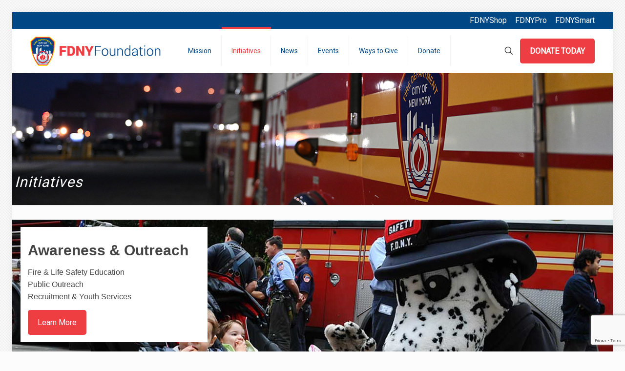

--- FILE ---
content_type: text/html; charset=utf-8
request_url: https://www.google.com/recaptcha/api2/anchor?ar=1&k=6LeOK7MbAAAAALfOPKpTNJtM2SknVcptpCxPndSX&co=aHR0cHM6Ly93d3cuZmRueWZvdW5kYXRpb24ub3JnOjQ0Mw..&hl=en&v=7gg7H51Q-naNfhmCP3_R47ho&size=invisible&anchor-ms=20000&execute-ms=15000&cb=9i1c0ws0oi8q
body_size: 48234
content:
<!DOCTYPE HTML><html dir="ltr" lang="en"><head><meta http-equiv="Content-Type" content="text/html; charset=UTF-8">
<meta http-equiv="X-UA-Compatible" content="IE=edge">
<title>reCAPTCHA</title>
<style type="text/css">
/* cyrillic-ext */
@font-face {
  font-family: 'Roboto';
  font-style: normal;
  font-weight: 400;
  font-stretch: 100%;
  src: url(//fonts.gstatic.com/s/roboto/v48/KFO7CnqEu92Fr1ME7kSn66aGLdTylUAMa3GUBHMdazTgWw.woff2) format('woff2');
  unicode-range: U+0460-052F, U+1C80-1C8A, U+20B4, U+2DE0-2DFF, U+A640-A69F, U+FE2E-FE2F;
}
/* cyrillic */
@font-face {
  font-family: 'Roboto';
  font-style: normal;
  font-weight: 400;
  font-stretch: 100%;
  src: url(//fonts.gstatic.com/s/roboto/v48/KFO7CnqEu92Fr1ME7kSn66aGLdTylUAMa3iUBHMdazTgWw.woff2) format('woff2');
  unicode-range: U+0301, U+0400-045F, U+0490-0491, U+04B0-04B1, U+2116;
}
/* greek-ext */
@font-face {
  font-family: 'Roboto';
  font-style: normal;
  font-weight: 400;
  font-stretch: 100%;
  src: url(//fonts.gstatic.com/s/roboto/v48/KFO7CnqEu92Fr1ME7kSn66aGLdTylUAMa3CUBHMdazTgWw.woff2) format('woff2');
  unicode-range: U+1F00-1FFF;
}
/* greek */
@font-face {
  font-family: 'Roboto';
  font-style: normal;
  font-weight: 400;
  font-stretch: 100%;
  src: url(//fonts.gstatic.com/s/roboto/v48/KFO7CnqEu92Fr1ME7kSn66aGLdTylUAMa3-UBHMdazTgWw.woff2) format('woff2');
  unicode-range: U+0370-0377, U+037A-037F, U+0384-038A, U+038C, U+038E-03A1, U+03A3-03FF;
}
/* math */
@font-face {
  font-family: 'Roboto';
  font-style: normal;
  font-weight: 400;
  font-stretch: 100%;
  src: url(//fonts.gstatic.com/s/roboto/v48/KFO7CnqEu92Fr1ME7kSn66aGLdTylUAMawCUBHMdazTgWw.woff2) format('woff2');
  unicode-range: U+0302-0303, U+0305, U+0307-0308, U+0310, U+0312, U+0315, U+031A, U+0326-0327, U+032C, U+032F-0330, U+0332-0333, U+0338, U+033A, U+0346, U+034D, U+0391-03A1, U+03A3-03A9, U+03B1-03C9, U+03D1, U+03D5-03D6, U+03F0-03F1, U+03F4-03F5, U+2016-2017, U+2034-2038, U+203C, U+2040, U+2043, U+2047, U+2050, U+2057, U+205F, U+2070-2071, U+2074-208E, U+2090-209C, U+20D0-20DC, U+20E1, U+20E5-20EF, U+2100-2112, U+2114-2115, U+2117-2121, U+2123-214F, U+2190, U+2192, U+2194-21AE, U+21B0-21E5, U+21F1-21F2, U+21F4-2211, U+2213-2214, U+2216-22FF, U+2308-230B, U+2310, U+2319, U+231C-2321, U+2336-237A, U+237C, U+2395, U+239B-23B7, U+23D0, U+23DC-23E1, U+2474-2475, U+25AF, U+25B3, U+25B7, U+25BD, U+25C1, U+25CA, U+25CC, U+25FB, U+266D-266F, U+27C0-27FF, U+2900-2AFF, U+2B0E-2B11, U+2B30-2B4C, U+2BFE, U+3030, U+FF5B, U+FF5D, U+1D400-1D7FF, U+1EE00-1EEFF;
}
/* symbols */
@font-face {
  font-family: 'Roboto';
  font-style: normal;
  font-weight: 400;
  font-stretch: 100%;
  src: url(//fonts.gstatic.com/s/roboto/v48/KFO7CnqEu92Fr1ME7kSn66aGLdTylUAMaxKUBHMdazTgWw.woff2) format('woff2');
  unicode-range: U+0001-000C, U+000E-001F, U+007F-009F, U+20DD-20E0, U+20E2-20E4, U+2150-218F, U+2190, U+2192, U+2194-2199, U+21AF, U+21E6-21F0, U+21F3, U+2218-2219, U+2299, U+22C4-22C6, U+2300-243F, U+2440-244A, U+2460-24FF, U+25A0-27BF, U+2800-28FF, U+2921-2922, U+2981, U+29BF, U+29EB, U+2B00-2BFF, U+4DC0-4DFF, U+FFF9-FFFB, U+10140-1018E, U+10190-1019C, U+101A0, U+101D0-101FD, U+102E0-102FB, U+10E60-10E7E, U+1D2C0-1D2D3, U+1D2E0-1D37F, U+1F000-1F0FF, U+1F100-1F1AD, U+1F1E6-1F1FF, U+1F30D-1F30F, U+1F315, U+1F31C, U+1F31E, U+1F320-1F32C, U+1F336, U+1F378, U+1F37D, U+1F382, U+1F393-1F39F, U+1F3A7-1F3A8, U+1F3AC-1F3AF, U+1F3C2, U+1F3C4-1F3C6, U+1F3CA-1F3CE, U+1F3D4-1F3E0, U+1F3ED, U+1F3F1-1F3F3, U+1F3F5-1F3F7, U+1F408, U+1F415, U+1F41F, U+1F426, U+1F43F, U+1F441-1F442, U+1F444, U+1F446-1F449, U+1F44C-1F44E, U+1F453, U+1F46A, U+1F47D, U+1F4A3, U+1F4B0, U+1F4B3, U+1F4B9, U+1F4BB, U+1F4BF, U+1F4C8-1F4CB, U+1F4D6, U+1F4DA, U+1F4DF, U+1F4E3-1F4E6, U+1F4EA-1F4ED, U+1F4F7, U+1F4F9-1F4FB, U+1F4FD-1F4FE, U+1F503, U+1F507-1F50B, U+1F50D, U+1F512-1F513, U+1F53E-1F54A, U+1F54F-1F5FA, U+1F610, U+1F650-1F67F, U+1F687, U+1F68D, U+1F691, U+1F694, U+1F698, U+1F6AD, U+1F6B2, U+1F6B9-1F6BA, U+1F6BC, U+1F6C6-1F6CF, U+1F6D3-1F6D7, U+1F6E0-1F6EA, U+1F6F0-1F6F3, U+1F6F7-1F6FC, U+1F700-1F7FF, U+1F800-1F80B, U+1F810-1F847, U+1F850-1F859, U+1F860-1F887, U+1F890-1F8AD, U+1F8B0-1F8BB, U+1F8C0-1F8C1, U+1F900-1F90B, U+1F93B, U+1F946, U+1F984, U+1F996, U+1F9E9, U+1FA00-1FA6F, U+1FA70-1FA7C, U+1FA80-1FA89, U+1FA8F-1FAC6, U+1FACE-1FADC, U+1FADF-1FAE9, U+1FAF0-1FAF8, U+1FB00-1FBFF;
}
/* vietnamese */
@font-face {
  font-family: 'Roboto';
  font-style: normal;
  font-weight: 400;
  font-stretch: 100%;
  src: url(//fonts.gstatic.com/s/roboto/v48/KFO7CnqEu92Fr1ME7kSn66aGLdTylUAMa3OUBHMdazTgWw.woff2) format('woff2');
  unicode-range: U+0102-0103, U+0110-0111, U+0128-0129, U+0168-0169, U+01A0-01A1, U+01AF-01B0, U+0300-0301, U+0303-0304, U+0308-0309, U+0323, U+0329, U+1EA0-1EF9, U+20AB;
}
/* latin-ext */
@font-face {
  font-family: 'Roboto';
  font-style: normal;
  font-weight: 400;
  font-stretch: 100%;
  src: url(//fonts.gstatic.com/s/roboto/v48/KFO7CnqEu92Fr1ME7kSn66aGLdTylUAMa3KUBHMdazTgWw.woff2) format('woff2');
  unicode-range: U+0100-02BA, U+02BD-02C5, U+02C7-02CC, U+02CE-02D7, U+02DD-02FF, U+0304, U+0308, U+0329, U+1D00-1DBF, U+1E00-1E9F, U+1EF2-1EFF, U+2020, U+20A0-20AB, U+20AD-20C0, U+2113, U+2C60-2C7F, U+A720-A7FF;
}
/* latin */
@font-face {
  font-family: 'Roboto';
  font-style: normal;
  font-weight: 400;
  font-stretch: 100%;
  src: url(//fonts.gstatic.com/s/roboto/v48/KFO7CnqEu92Fr1ME7kSn66aGLdTylUAMa3yUBHMdazQ.woff2) format('woff2');
  unicode-range: U+0000-00FF, U+0131, U+0152-0153, U+02BB-02BC, U+02C6, U+02DA, U+02DC, U+0304, U+0308, U+0329, U+2000-206F, U+20AC, U+2122, U+2191, U+2193, U+2212, U+2215, U+FEFF, U+FFFD;
}
/* cyrillic-ext */
@font-face {
  font-family: 'Roboto';
  font-style: normal;
  font-weight: 500;
  font-stretch: 100%;
  src: url(//fonts.gstatic.com/s/roboto/v48/KFO7CnqEu92Fr1ME7kSn66aGLdTylUAMa3GUBHMdazTgWw.woff2) format('woff2');
  unicode-range: U+0460-052F, U+1C80-1C8A, U+20B4, U+2DE0-2DFF, U+A640-A69F, U+FE2E-FE2F;
}
/* cyrillic */
@font-face {
  font-family: 'Roboto';
  font-style: normal;
  font-weight: 500;
  font-stretch: 100%;
  src: url(//fonts.gstatic.com/s/roboto/v48/KFO7CnqEu92Fr1ME7kSn66aGLdTylUAMa3iUBHMdazTgWw.woff2) format('woff2');
  unicode-range: U+0301, U+0400-045F, U+0490-0491, U+04B0-04B1, U+2116;
}
/* greek-ext */
@font-face {
  font-family: 'Roboto';
  font-style: normal;
  font-weight: 500;
  font-stretch: 100%;
  src: url(//fonts.gstatic.com/s/roboto/v48/KFO7CnqEu92Fr1ME7kSn66aGLdTylUAMa3CUBHMdazTgWw.woff2) format('woff2');
  unicode-range: U+1F00-1FFF;
}
/* greek */
@font-face {
  font-family: 'Roboto';
  font-style: normal;
  font-weight: 500;
  font-stretch: 100%;
  src: url(//fonts.gstatic.com/s/roboto/v48/KFO7CnqEu92Fr1ME7kSn66aGLdTylUAMa3-UBHMdazTgWw.woff2) format('woff2');
  unicode-range: U+0370-0377, U+037A-037F, U+0384-038A, U+038C, U+038E-03A1, U+03A3-03FF;
}
/* math */
@font-face {
  font-family: 'Roboto';
  font-style: normal;
  font-weight: 500;
  font-stretch: 100%;
  src: url(//fonts.gstatic.com/s/roboto/v48/KFO7CnqEu92Fr1ME7kSn66aGLdTylUAMawCUBHMdazTgWw.woff2) format('woff2');
  unicode-range: U+0302-0303, U+0305, U+0307-0308, U+0310, U+0312, U+0315, U+031A, U+0326-0327, U+032C, U+032F-0330, U+0332-0333, U+0338, U+033A, U+0346, U+034D, U+0391-03A1, U+03A3-03A9, U+03B1-03C9, U+03D1, U+03D5-03D6, U+03F0-03F1, U+03F4-03F5, U+2016-2017, U+2034-2038, U+203C, U+2040, U+2043, U+2047, U+2050, U+2057, U+205F, U+2070-2071, U+2074-208E, U+2090-209C, U+20D0-20DC, U+20E1, U+20E5-20EF, U+2100-2112, U+2114-2115, U+2117-2121, U+2123-214F, U+2190, U+2192, U+2194-21AE, U+21B0-21E5, U+21F1-21F2, U+21F4-2211, U+2213-2214, U+2216-22FF, U+2308-230B, U+2310, U+2319, U+231C-2321, U+2336-237A, U+237C, U+2395, U+239B-23B7, U+23D0, U+23DC-23E1, U+2474-2475, U+25AF, U+25B3, U+25B7, U+25BD, U+25C1, U+25CA, U+25CC, U+25FB, U+266D-266F, U+27C0-27FF, U+2900-2AFF, U+2B0E-2B11, U+2B30-2B4C, U+2BFE, U+3030, U+FF5B, U+FF5D, U+1D400-1D7FF, U+1EE00-1EEFF;
}
/* symbols */
@font-face {
  font-family: 'Roboto';
  font-style: normal;
  font-weight: 500;
  font-stretch: 100%;
  src: url(//fonts.gstatic.com/s/roboto/v48/KFO7CnqEu92Fr1ME7kSn66aGLdTylUAMaxKUBHMdazTgWw.woff2) format('woff2');
  unicode-range: U+0001-000C, U+000E-001F, U+007F-009F, U+20DD-20E0, U+20E2-20E4, U+2150-218F, U+2190, U+2192, U+2194-2199, U+21AF, U+21E6-21F0, U+21F3, U+2218-2219, U+2299, U+22C4-22C6, U+2300-243F, U+2440-244A, U+2460-24FF, U+25A0-27BF, U+2800-28FF, U+2921-2922, U+2981, U+29BF, U+29EB, U+2B00-2BFF, U+4DC0-4DFF, U+FFF9-FFFB, U+10140-1018E, U+10190-1019C, U+101A0, U+101D0-101FD, U+102E0-102FB, U+10E60-10E7E, U+1D2C0-1D2D3, U+1D2E0-1D37F, U+1F000-1F0FF, U+1F100-1F1AD, U+1F1E6-1F1FF, U+1F30D-1F30F, U+1F315, U+1F31C, U+1F31E, U+1F320-1F32C, U+1F336, U+1F378, U+1F37D, U+1F382, U+1F393-1F39F, U+1F3A7-1F3A8, U+1F3AC-1F3AF, U+1F3C2, U+1F3C4-1F3C6, U+1F3CA-1F3CE, U+1F3D4-1F3E0, U+1F3ED, U+1F3F1-1F3F3, U+1F3F5-1F3F7, U+1F408, U+1F415, U+1F41F, U+1F426, U+1F43F, U+1F441-1F442, U+1F444, U+1F446-1F449, U+1F44C-1F44E, U+1F453, U+1F46A, U+1F47D, U+1F4A3, U+1F4B0, U+1F4B3, U+1F4B9, U+1F4BB, U+1F4BF, U+1F4C8-1F4CB, U+1F4D6, U+1F4DA, U+1F4DF, U+1F4E3-1F4E6, U+1F4EA-1F4ED, U+1F4F7, U+1F4F9-1F4FB, U+1F4FD-1F4FE, U+1F503, U+1F507-1F50B, U+1F50D, U+1F512-1F513, U+1F53E-1F54A, U+1F54F-1F5FA, U+1F610, U+1F650-1F67F, U+1F687, U+1F68D, U+1F691, U+1F694, U+1F698, U+1F6AD, U+1F6B2, U+1F6B9-1F6BA, U+1F6BC, U+1F6C6-1F6CF, U+1F6D3-1F6D7, U+1F6E0-1F6EA, U+1F6F0-1F6F3, U+1F6F7-1F6FC, U+1F700-1F7FF, U+1F800-1F80B, U+1F810-1F847, U+1F850-1F859, U+1F860-1F887, U+1F890-1F8AD, U+1F8B0-1F8BB, U+1F8C0-1F8C1, U+1F900-1F90B, U+1F93B, U+1F946, U+1F984, U+1F996, U+1F9E9, U+1FA00-1FA6F, U+1FA70-1FA7C, U+1FA80-1FA89, U+1FA8F-1FAC6, U+1FACE-1FADC, U+1FADF-1FAE9, U+1FAF0-1FAF8, U+1FB00-1FBFF;
}
/* vietnamese */
@font-face {
  font-family: 'Roboto';
  font-style: normal;
  font-weight: 500;
  font-stretch: 100%;
  src: url(//fonts.gstatic.com/s/roboto/v48/KFO7CnqEu92Fr1ME7kSn66aGLdTylUAMa3OUBHMdazTgWw.woff2) format('woff2');
  unicode-range: U+0102-0103, U+0110-0111, U+0128-0129, U+0168-0169, U+01A0-01A1, U+01AF-01B0, U+0300-0301, U+0303-0304, U+0308-0309, U+0323, U+0329, U+1EA0-1EF9, U+20AB;
}
/* latin-ext */
@font-face {
  font-family: 'Roboto';
  font-style: normal;
  font-weight: 500;
  font-stretch: 100%;
  src: url(//fonts.gstatic.com/s/roboto/v48/KFO7CnqEu92Fr1ME7kSn66aGLdTylUAMa3KUBHMdazTgWw.woff2) format('woff2');
  unicode-range: U+0100-02BA, U+02BD-02C5, U+02C7-02CC, U+02CE-02D7, U+02DD-02FF, U+0304, U+0308, U+0329, U+1D00-1DBF, U+1E00-1E9F, U+1EF2-1EFF, U+2020, U+20A0-20AB, U+20AD-20C0, U+2113, U+2C60-2C7F, U+A720-A7FF;
}
/* latin */
@font-face {
  font-family: 'Roboto';
  font-style: normal;
  font-weight: 500;
  font-stretch: 100%;
  src: url(//fonts.gstatic.com/s/roboto/v48/KFO7CnqEu92Fr1ME7kSn66aGLdTylUAMa3yUBHMdazQ.woff2) format('woff2');
  unicode-range: U+0000-00FF, U+0131, U+0152-0153, U+02BB-02BC, U+02C6, U+02DA, U+02DC, U+0304, U+0308, U+0329, U+2000-206F, U+20AC, U+2122, U+2191, U+2193, U+2212, U+2215, U+FEFF, U+FFFD;
}
/* cyrillic-ext */
@font-face {
  font-family: 'Roboto';
  font-style: normal;
  font-weight: 900;
  font-stretch: 100%;
  src: url(//fonts.gstatic.com/s/roboto/v48/KFO7CnqEu92Fr1ME7kSn66aGLdTylUAMa3GUBHMdazTgWw.woff2) format('woff2');
  unicode-range: U+0460-052F, U+1C80-1C8A, U+20B4, U+2DE0-2DFF, U+A640-A69F, U+FE2E-FE2F;
}
/* cyrillic */
@font-face {
  font-family: 'Roboto';
  font-style: normal;
  font-weight: 900;
  font-stretch: 100%;
  src: url(//fonts.gstatic.com/s/roboto/v48/KFO7CnqEu92Fr1ME7kSn66aGLdTylUAMa3iUBHMdazTgWw.woff2) format('woff2');
  unicode-range: U+0301, U+0400-045F, U+0490-0491, U+04B0-04B1, U+2116;
}
/* greek-ext */
@font-face {
  font-family: 'Roboto';
  font-style: normal;
  font-weight: 900;
  font-stretch: 100%;
  src: url(//fonts.gstatic.com/s/roboto/v48/KFO7CnqEu92Fr1ME7kSn66aGLdTylUAMa3CUBHMdazTgWw.woff2) format('woff2');
  unicode-range: U+1F00-1FFF;
}
/* greek */
@font-face {
  font-family: 'Roboto';
  font-style: normal;
  font-weight: 900;
  font-stretch: 100%;
  src: url(//fonts.gstatic.com/s/roboto/v48/KFO7CnqEu92Fr1ME7kSn66aGLdTylUAMa3-UBHMdazTgWw.woff2) format('woff2');
  unicode-range: U+0370-0377, U+037A-037F, U+0384-038A, U+038C, U+038E-03A1, U+03A3-03FF;
}
/* math */
@font-face {
  font-family: 'Roboto';
  font-style: normal;
  font-weight: 900;
  font-stretch: 100%;
  src: url(//fonts.gstatic.com/s/roboto/v48/KFO7CnqEu92Fr1ME7kSn66aGLdTylUAMawCUBHMdazTgWw.woff2) format('woff2');
  unicode-range: U+0302-0303, U+0305, U+0307-0308, U+0310, U+0312, U+0315, U+031A, U+0326-0327, U+032C, U+032F-0330, U+0332-0333, U+0338, U+033A, U+0346, U+034D, U+0391-03A1, U+03A3-03A9, U+03B1-03C9, U+03D1, U+03D5-03D6, U+03F0-03F1, U+03F4-03F5, U+2016-2017, U+2034-2038, U+203C, U+2040, U+2043, U+2047, U+2050, U+2057, U+205F, U+2070-2071, U+2074-208E, U+2090-209C, U+20D0-20DC, U+20E1, U+20E5-20EF, U+2100-2112, U+2114-2115, U+2117-2121, U+2123-214F, U+2190, U+2192, U+2194-21AE, U+21B0-21E5, U+21F1-21F2, U+21F4-2211, U+2213-2214, U+2216-22FF, U+2308-230B, U+2310, U+2319, U+231C-2321, U+2336-237A, U+237C, U+2395, U+239B-23B7, U+23D0, U+23DC-23E1, U+2474-2475, U+25AF, U+25B3, U+25B7, U+25BD, U+25C1, U+25CA, U+25CC, U+25FB, U+266D-266F, U+27C0-27FF, U+2900-2AFF, U+2B0E-2B11, U+2B30-2B4C, U+2BFE, U+3030, U+FF5B, U+FF5D, U+1D400-1D7FF, U+1EE00-1EEFF;
}
/* symbols */
@font-face {
  font-family: 'Roboto';
  font-style: normal;
  font-weight: 900;
  font-stretch: 100%;
  src: url(//fonts.gstatic.com/s/roboto/v48/KFO7CnqEu92Fr1ME7kSn66aGLdTylUAMaxKUBHMdazTgWw.woff2) format('woff2');
  unicode-range: U+0001-000C, U+000E-001F, U+007F-009F, U+20DD-20E0, U+20E2-20E4, U+2150-218F, U+2190, U+2192, U+2194-2199, U+21AF, U+21E6-21F0, U+21F3, U+2218-2219, U+2299, U+22C4-22C6, U+2300-243F, U+2440-244A, U+2460-24FF, U+25A0-27BF, U+2800-28FF, U+2921-2922, U+2981, U+29BF, U+29EB, U+2B00-2BFF, U+4DC0-4DFF, U+FFF9-FFFB, U+10140-1018E, U+10190-1019C, U+101A0, U+101D0-101FD, U+102E0-102FB, U+10E60-10E7E, U+1D2C0-1D2D3, U+1D2E0-1D37F, U+1F000-1F0FF, U+1F100-1F1AD, U+1F1E6-1F1FF, U+1F30D-1F30F, U+1F315, U+1F31C, U+1F31E, U+1F320-1F32C, U+1F336, U+1F378, U+1F37D, U+1F382, U+1F393-1F39F, U+1F3A7-1F3A8, U+1F3AC-1F3AF, U+1F3C2, U+1F3C4-1F3C6, U+1F3CA-1F3CE, U+1F3D4-1F3E0, U+1F3ED, U+1F3F1-1F3F3, U+1F3F5-1F3F7, U+1F408, U+1F415, U+1F41F, U+1F426, U+1F43F, U+1F441-1F442, U+1F444, U+1F446-1F449, U+1F44C-1F44E, U+1F453, U+1F46A, U+1F47D, U+1F4A3, U+1F4B0, U+1F4B3, U+1F4B9, U+1F4BB, U+1F4BF, U+1F4C8-1F4CB, U+1F4D6, U+1F4DA, U+1F4DF, U+1F4E3-1F4E6, U+1F4EA-1F4ED, U+1F4F7, U+1F4F9-1F4FB, U+1F4FD-1F4FE, U+1F503, U+1F507-1F50B, U+1F50D, U+1F512-1F513, U+1F53E-1F54A, U+1F54F-1F5FA, U+1F610, U+1F650-1F67F, U+1F687, U+1F68D, U+1F691, U+1F694, U+1F698, U+1F6AD, U+1F6B2, U+1F6B9-1F6BA, U+1F6BC, U+1F6C6-1F6CF, U+1F6D3-1F6D7, U+1F6E0-1F6EA, U+1F6F0-1F6F3, U+1F6F7-1F6FC, U+1F700-1F7FF, U+1F800-1F80B, U+1F810-1F847, U+1F850-1F859, U+1F860-1F887, U+1F890-1F8AD, U+1F8B0-1F8BB, U+1F8C0-1F8C1, U+1F900-1F90B, U+1F93B, U+1F946, U+1F984, U+1F996, U+1F9E9, U+1FA00-1FA6F, U+1FA70-1FA7C, U+1FA80-1FA89, U+1FA8F-1FAC6, U+1FACE-1FADC, U+1FADF-1FAE9, U+1FAF0-1FAF8, U+1FB00-1FBFF;
}
/* vietnamese */
@font-face {
  font-family: 'Roboto';
  font-style: normal;
  font-weight: 900;
  font-stretch: 100%;
  src: url(//fonts.gstatic.com/s/roboto/v48/KFO7CnqEu92Fr1ME7kSn66aGLdTylUAMa3OUBHMdazTgWw.woff2) format('woff2');
  unicode-range: U+0102-0103, U+0110-0111, U+0128-0129, U+0168-0169, U+01A0-01A1, U+01AF-01B0, U+0300-0301, U+0303-0304, U+0308-0309, U+0323, U+0329, U+1EA0-1EF9, U+20AB;
}
/* latin-ext */
@font-face {
  font-family: 'Roboto';
  font-style: normal;
  font-weight: 900;
  font-stretch: 100%;
  src: url(//fonts.gstatic.com/s/roboto/v48/KFO7CnqEu92Fr1ME7kSn66aGLdTylUAMa3KUBHMdazTgWw.woff2) format('woff2');
  unicode-range: U+0100-02BA, U+02BD-02C5, U+02C7-02CC, U+02CE-02D7, U+02DD-02FF, U+0304, U+0308, U+0329, U+1D00-1DBF, U+1E00-1E9F, U+1EF2-1EFF, U+2020, U+20A0-20AB, U+20AD-20C0, U+2113, U+2C60-2C7F, U+A720-A7FF;
}
/* latin */
@font-face {
  font-family: 'Roboto';
  font-style: normal;
  font-weight: 900;
  font-stretch: 100%;
  src: url(//fonts.gstatic.com/s/roboto/v48/KFO7CnqEu92Fr1ME7kSn66aGLdTylUAMa3yUBHMdazQ.woff2) format('woff2');
  unicode-range: U+0000-00FF, U+0131, U+0152-0153, U+02BB-02BC, U+02C6, U+02DA, U+02DC, U+0304, U+0308, U+0329, U+2000-206F, U+20AC, U+2122, U+2191, U+2193, U+2212, U+2215, U+FEFF, U+FFFD;
}

</style>
<link rel="stylesheet" type="text/css" href="https://www.gstatic.com/recaptcha/releases/7gg7H51Q-naNfhmCP3_R47ho/styles__ltr.css">
<script nonce="x42ItjrEL4H1-iGsHnkj8w" type="text/javascript">window['__recaptcha_api'] = 'https://www.google.com/recaptcha/api2/';</script>
<script type="text/javascript" src="https://www.gstatic.com/recaptcha/releases/7gg7H51Q-naNfhmCP3_R47ho/recaptcha__en.js" nonce="x42ItjrEL4H1-iGsHnkj8w">
      
    </script></head>
<body><div id="rc-anchor-alert" class="rc-anchor-alert"></div>
<input type="hidden" id="recaptcha-token" value="[base64]">
<script type="text/javascript" nonce="x42ItjrEL4H1-iGsHnkj8w">
      recaptcha.anchor.Main.init("[\x22ainput\x22,[\x22bgdata\x22,\x22\x22,\[base64]/[base64]/[base64]/[base64]/[base64]/[base64]/[base64]/[base64]/[base64]/[base64]\\u003d\x22,\[base64]\x22,\x22JsOaw5bDlDvCiEcTw4ARwqBqcMOLwrLClsO0WythHzzDnThhwo3DosKow4VQd3fDh3Q8w5JJf8O/wpTCuH8Aw6t9W8OSwpwhwpo0WSxPwpYdJzMfAwrCoMO1w5AOw5XCjlRAFsK6acKRwqlVDibCgyYMw4IBBcOnwrhHBE/DhMOlwoEub1orwrvCpkYpB08XwqBqdcKnS8OcCHxFSMOEJzzDjFDCmyckPh5FW8O/[base64]/w4kvwosBYMO8w6/[base64]/ClcKnw5bDmibDnsKzw5zCgxF+w5ZJWMOIFA9jbMOYfsOYw7HCvQHCgkI5J03Cs8KOFEFZSVVHw6XDmMOBMMO0w5AIw7ELBn10fsKYSMKUw5bDoMKJEMKbwq8awqbDgzbDq8ONw6zDrFAow7kFw6zDlsKyNWIoCcOcLsKZYcOBwp9Yw6ExJwTDtGkuWMK7wp8/wqTDqTXCqSjDjQTCssOZwonCjsOwWzspf8OHw4TDsMOnw7fCn8O0IEfCgEnDkcORUsKdw5FOwr/Cg8OPwo1Ow7BdXRkXw7nCmcOQE8OGw6RswpLDmV3CmQvCtsODw5XDvcOQX8KmwqI6wpXCtcOgwoBmwrXDuCbDnBbDsmI2woDCnmTCiDhyWMKSUMOlw5B2w6nDhsOgccK8FlFIZMO/w6rDu8Obw47DucKuw6rCm8OiBMKWVTHCvXTDlcO9woPCk8Olw5rCt8KzE8Oww7oTTmliO0DDpsOBN8OQwrxDw5Iaw6vDkMKQw7cawpXDl8KFWMOhw55xw6QHL8OgXSXCj2/ClVpzw7TCrsKCEjvChVstLmLCv8KucsObwqhww7PDrMOWDjReEsO9JkVTcsO8W0bDvDxjw6PCvXdiwpLCvgvCvxkbwqQPwqHDu8OmwoPCrw0+e8OsZcKLZS9hQjXDugDClMKjwpbDkC1lw6rDt8KsDcKmDcOWVcKtwrfCn27DtMOuw59hw71sw47Cmw3CmxAJPcOvw7/ClcKmwqQ1T8OPwp3CncKxHwTDqTbDmwfDp30nTEfDvcOVwoFtKkvDgFZRLFUBwoxAw43ChT1ZT8K+w4dUdMKAVg43wqIsT8Kvw48rwp1zDkJuQsOOwolDK2LCqsKXBMK4w4wPIMK6wqYgfk7DvQPCryXDmyLDpkN8w4EUR8Oywrcdw5knbU7CisKLP8Kkw5XDp2/[base64]/Cj8Kgw73ClW4jR8OtwqnDqCJkworDgDDCii3DhcKGO8KPOnbCkcO1w4/[base64]/ClsOVw5bCswdDPgwKfsKhw4nCkwpMw5dRZQjDmjTDusO5wrbDkBzDiQbCgcKpw77Du8KNworCkXs/[base64]/[base64]/DqsKWTcOcw5bDrGnDu8O3w6zCiEAQw4XCkE7DjcOhwqFuTsOOEcOqwr7Cm154McKqw6I9A8O7w4ZUwqs/AhNIw73DkcOaw6lqW8Oww4HDihlDRMKxw6MkCsOow6NeB8O6w4fCq2vChMORT8OUKH3DvxU/w4nCikvDnGp9w79QRC1PeRxyw6NXRFtbw7DCnyBTI8O6YcKSIzp7PzfDgMKyw7ptwpzDsGAYw7/CsyZuJcKSRsKmWW3CtnXDjMKGO8KBw7PDjcO3GcK6bMKeLgcAw5Vzw7zCqztTa8OQwqozw4bCs8KTDSPDrcORw6p5KyTDhzlfwpHCgljDiMOFecOcZ8OAL8OhKjjCgnF+NMO0YcOPw6/Dq3JbCsOiwoVuGCLCv8O2wqfDgMOsOHFjwpjChHXDvjsfw64uw5lpwpfChw8ew5wGwoprw7HCn8KWwrdiCipWL3IgLz7CuSLCnsO7wqldw7ZgJ8Olw4pBaDxWw58/w47DvcKTwpllOFfCvMK2IcOPMMKRw4LCgcKqA0HDlH52YcK+fsOfwrrCp3kNJyYlP8OaWcK4HcOcwoR1wqXCn8KOLjvCmcKHwplswpkUw63CukcXw7BBQAsrwoLDhkInAnwFw7/DuHMXaxfDtsO7TDvDssO1wo5Kw45LeMOeIj1JQsOxE0AjwrZTwpIXw4rDhMOBwrcraAVbwqx9NcOTw4HCnGNmTxtWw4pPOXbCh8KTwoVKw7cGwo/DoMOuw6YNwpFPwrjDrcKFwq/ClmrCoMO4UDc2XQJDw5Vtwrp5AMOWwqDDnwYnKBPChcKSw6NMw68mUsOpwr4wfkjCgg91wr00wrbCvh/[base64]/[base64]/w4NyK0jDi8K4w4nDqiMnw78lKsKuw5fDkhXConlOJcOywrwhIHQOGMOqAcK4GhbDtjDCnwQUw5LCm2Jcw6vDi0RSw53DjlAGDAUrKkLCk8KGKjZyfMKoJxVEwqVTLyAJQ05zP344w6XDtsK0wpjDplDCol10wpk1w4zCgGbCscODw6w/AS4xLMOpw4bDunhAw7HCl8OfZH/DisKgH8Kiw7kywrTCv31fZmgzKR3Dih5mSMO7wrULw5Bswrp2wqLCn8OFw6ZSC2BQJcO9w64LR8OZZ8OZUkXDoWMXw7vCo3XDvMKRRWnDvMOHwoDCiVo9wrfDmcKTTcOkwqTDn0hCDCnCv8KGw4bDoMOpCy1WOkgzQcO0wq7Cp8K/wqTCvWnDvS7CmsK/[base64]/CrMO0bD9ZeA3CmQzCvSjDuMKxesOgwpHCl8OxFBENPz3ClgokIhRSMMKWw7YMwpQ6FjAkIsKRwoo4VMKgwpl7ZcK5w5UjwqjCnhHDpAVPSsKTwoLCp8K4w6vDp8Ojw7jDr8Kaw57CpMKFw4tMw4BmDsOTasOKw4Bbw6rCtCh/EmQ1BcO7LzxaR8KVCnjDiDNgWAkBwoPCnsOmw5vCvsK/Y8OnfMKbJU5pw6NDwp3CoH8XZ8Kmc1HDhXXCm8KPIknCvsOOAMOCYR9rGcODD8KMMFTDog9aw644wpQTGMOkwpLCj8OAwpnCt8Oxwo8ewp9owoTCpnDCssOtwqDCoCXCrcOiwq8AJcKDOzHDkMOpL8K/d8KMw7DCvC/[base64]/woByNMK4KcKwSx9bORLDtMKZcBwswowJw7BrCcOtClw2wrTDviJOw6PCqHxcw6/DtMKDdwZfUGw8GAIBw5/Dl8OuwqdjwrHDllHDscK5OsKedVDDkMKdWcKfwpnChQTCksOUVcKVEmHCqSfDpcOzM3DCuyvDocK0ZMKwK3U8YVlCOXfCksKtw54vwqggCA9/w6LDn8KUw4rDjsOqw5PClXEoKcOSHBzDnQxfw7DCnsOCf8O+wrjDohbDjMKOwqlaMsK7wq/DisK5ZzkZXcKKw7zCpE8HYB5pw5HDgsKjw7QXZW/CosKxw7vDvcKAwqvChig/w7Vlw7jDsB7DqcOqSC5KYEFKw7kAUcKPw41SUC/[base64]/[base64]/CtcOjRXUxWcKmd8OjwpFVQcO/woZbC3wiw7fChSlnZ8OZRMKiM8OJwoIuTMKvw43Du38MBwQzV8O4HsK1w70XL2vDpk0sB8K/wr/CjHvDrCZhwqnDvirCtMKhw4jDqhAbXllJOsKJwrsPPcKQwrfDqcKGwrrDlwEMw7dpNnpQHsORw7PCkHcvX8KgwqLChnQ/B2zCszMNWMOXFcKqRzPDr8OMS8KGwrY2wpvCijPDpUh2HwtlAXrDrcOsMWXDusKkIMKgKGlrGcKYw7BBecKTwq1owq3CnBHCpcKyb3/CtB3DqEbDk8KDw7VTXcKlwo/Dv8KLNcOzw53Dq8O0w7ZVwq3DtMO7IxY1w4rDpUsZeVDCuMOuE8OCAgAkTsK2F8KUDHgew5wlMxfCvzPDv3fCqcKANcOUIcORw6RdcgpHw41GVcOAVQsqcTLCncOkw44SDHp7woxtwpDDnjXDgsOuw7jDmREmLzF8TU8Zwpdgw6xhw60/[base64]/wpXDiMKHLzgsB14AwrXDn8Kmw57CqMOGwqYLw73DlMO3wpZWf8Kfw6bDp8KZwovCo1B/w7bCu8KBdMOnYMKxw7LDgMOyKcOCWTRbZhfDoBo1w4wBwofDgg3DlzvCrsKLw4HDojDDn8KIYwvDuDdYwrdlF8OJOAvCvVjDt1cSScK7KDjCgExow57CtFpJwpvDpVLDphFDw59XbEJ6wpkaw7YndjLCqiJ/IMO1wowSwovDvMOzX8OGecKnw7zDuMO+UG9uw6zDrcKrw5Zjw5LCiGLCgsOzw4wawpFGw4jDgcOrw7Z8bgbCpToHwoAbw6zDkcO/[base64]/wqvDvk7DjE7DqUbDnMOUwqFRwpZQwoPDtGdxDgNlwqdsL2vCtRRDbA/CokrCpEATWhYxDAzCmcOeJsKZVcOUw4LCtiXDjMKaHMO3w4B0JsOZQA/CrMKrF05JCMOvImHDncO+UxzCiMOlw7HDj8OeAsKhKcObYV57RA/[base64]/[base64]/Cu0rDs2/[base64]/[base64]/DnsKjNcKxw50qKcOMQzfDqXjDvsKbRMK3w5LDn8Kdw4llHzwjw4sNLxrCnMKow5A+DjjDqirCscKhwrJ6WSwOw4PCtRkUwoY9IgrDr8OFw4PCvVxPw6ZBwpjCrCzCrz5hw6PDpyLDicKCw5wXFMOtwoHDlEHDlz/Ck8KuwrgPSkQEw7EuwqkVKsOuK8OUw77CiBTClEPCvsKpTihMS8K0wrbCisOdwqHDucKNGCteaDrDiw7DgsKxHnovcMOyW8Obw5zCmcOjFsKfwrUsfMKdw75cO8OlwqTDjx9awozDg8KyHcKiw6Q6wqgnw5/CvcOVFMKVwq5Zwo7CrsOKMQzDlVUiwofCjcOxZXzCmh7DvcKTdMOtKAzDpsKuU8OCDC5AwqgeG8KrayUWwogRMRojwp8ywqBKVMK/FcOYwoBBeADCqlHCsxVEwozDi8Khw55tRcKhwo3Dij/DujHCjF5lDcKNw5fChQPCpcODIcKkIcKRwqs/[base64]/CnF3Cu8KTGcOzPMKcwpDCicOUwpxQHMOjwoFeT2/DosK4FhHCpjNuF0HDlMO0w43DqcOPwpdkwp3DoMKfw58Dw75bw4g3w6nCmBpQw6sOwpkvw4o9bsOuRcKPSMKvw49jGMK/[base64]/CqMKewpV7SyfCucKAYExWwoQGJ8OBw5QHw7PChQXCghnChxfCnsOJPMKbwojDnybDkMK8w6/DonxAHcOADsKYw4HDuGvDucK6Z8KZwobCt8KzJ1dxwpfCinXDmFDDvmRPdsOXUH9UFcK1w6nCpcKJQx3CjV/Dny7ClsOjw6BewqthZcOiwrDCr8OXw4t9w51hE8OXdXVmw60FTGrDu8OKesOZw5HCsGAoEhjCliPDj8OJw67CrsKNw7LCqyUewoPDqmrCt8K3w5VJwqLDtxhFVMKcMcKPw6fCpcK/dQzCs3BQw4vCocOCwohbw4HDhy7DpMKGZANHBzQGSxU9eMK5w4nCqVRUcsOnw5gxGcKScUjCqMKbwovCgcOMwrRNPGAcI18ddE9NeMOhwo0gKwvCrcO8BcKww4oVekvDtirCjxnCucKnwoDCnXtfX3Ylw5JlNxTDtBpxwqUABcOmw4/DsBfCmsO9wrFDwoLCm8KRU8KyTUPCocOAw7PDoMK1WsOTw7zCgsO8w7gHwrxnw69swoXDi8OUw7wxwrLDmsKtw7rCryJ3OMOrd8O9Q2fDu2kTw6jCq0I0w6TDixlqwr8ywr7CqULDijtHBcKywo5GKMOYM8K4JsKnwp0Aw77ClD/Cj8OGNkoQHBXDlRjDtgZFw7cjDcONRz9zTMKvwrzCujkDwqtOw6XCtjliw4LDo1A5dDDCpsO3wqdnAcOQw7nClsOGw6xQM3fDmWEKPlYoL8OHAkhwZkPCgsOhSgB4ewx/w5rCusOowqLCpsOkSlwWJ8OQw4glwpxHw4TDlsKgGSfDuxtEa8ODWzjClsKIORDDlsOrIcK/[base64]/CgMK8w7bDmcOGw7pbIijDjMKfwoJOSAPCicObVBFcwrYqQj9LGMO/w7vDtcKpw7sTw78LHX/CvXB4R8KZw71cOMKqw6ohwoZJQsKow7QVLwkfw5FAcMO+w4Jowo/[base64]/DvkQdwqbChMOZK8OTw4PCm8K/[base64]/DuwLDn8K5w6TCuCZQeMOuw5VdF3hjVW3CjjM5W8Kxwr9QwqUNPBLCrm/Dolw/wolYw5PCg8ODwp3DgcOzISQAwqU8f8KiSH09MjfCo0pBZAhwwp4dZlwLckBif3p2Az0xw5UZFgDCicK9TcOEwqbCrFLDlsOiQMOubHwlwpbDn8KIH0clwo9tWcKbw7LCkQXDkcKKdC/CrcK8w5bDl8OQwoUWwqHCgMO4c28sw4LCm1nCiQTCpz0ubjxZbjszwrjCucOUwqVUw4TCnMKjcXvDv8KJWDnCnnzDvyrDmg5Tw480w4HDtj5rw4XCsTh2JkjCiHEOWW3Djgc9w47CusOQDsO/wqPCmcKCLMKVDMKBwrl7w6BAwoLDgD7DqCkuwo/Cjit7wrLDtQbDpsOrIcORT1tXQsODDDsMwoHCh8OYw4FRW8KwejfCkSHDthvChMKNNwtLf8Ofw7LCjB/CmMOPwrfCnUNlUCXCpMKow6rCiMOpwqXCtk4YworDl8OSwqZOw7h3wp4LBHIaw4TDi8OQAADCosKhVzPDimfDqcOuN2xywocBwox8w4hnworDkAsVwoELLsOsw6VqwrbDkwtSZ8OKwrDDg8OKJ8OhWiFYTC82Xy/Cj8OhbsOrNMOxw7hrRMOTG8OTQcKuEcKRwqTChQzDnT1RXgzDssKoDADCm8OQwoTCoMOxA3fDm8OVIgZkdGnDlmQewqDCn8K+S8OhB8OXw53DkV3Cs34BwrrDqMOtIyfDqmAnW0fCskUPCAxiaU3CtF56wqUWwoondBRiwrR1a8OpJMKFE8KQw6zCm8K/[base64]/ZcOhwqZmVMOKwr9+w4PCksKFMQ3ClsK/Am/[base64]/CvMO7wqBRIMKsf8Kqwqopwq7DocKqRsKZwrovw44cwogaWVLDmwtnwrgPw5c5wpHDtcOlLMOmwpnDqTQ6w4s8QsO8HFrCmw9Rw5gwJ2dlw5bCqG5NX8K4W8O0fMK2LMKBQWjCkyDDocOrHMKMJCvCr1/DvMK5GcOdw5RJQ8Kgc8KJw4PCgMOHw40XOsO2w7rCvwHDhMO0wqHDusOoO3oWMhnCi3HDrzMGV8KLGVHDj8KSw7IpGCwvwrnCuMKEVTXDq3x8w6fCuitbMMKQfcOIwopgwpJRH1Myw5TCgi/[base64]/wo9cHsK+w7pJWnlmJizCnwMoBx5dw7NaVGAeT34HAGQnw7UNw7dLwqwxwqjCshM7w44Fw494Q8OTw7UXCcKTE8Kdwotuw5xfeXZGwqVvCMKFw4p4w7DDpXt/w7pbR8KrIApHwoPClcOGUsOBwpEXLgAdDMKpMV3DvTdhw7DDhsOdLWrCvErCo8OZLsOuUMK7YsK4wpnCn35jwqMDwr3Dgi3Cr8OLPcK1wpnDucO4woFUwp9wwpk7LGbDocKRf8KvTMOLZmXCnkDDtsKrwpLDulhOw4oDw53Co8K9wrMjwo/Dp8KEX8KDAsK6M8KUE2jDnw0kw5XCtyESZyrCpsO5B2JcOsOkE8Ksw7AxenXDlsK1f8OXaS/DolrClcKxw7nCtH1kwpgswoJtw6bDpjfCssKyHhQswpobwrvDk8KXwqnCl8K6w6pxwrLDqcKyw43DisO1woTDpxvCrCRkJjofwqDDn8OZw5UlUh4wXwHDngEXJMKXw78Fw57DkMKow6TDpsOgw4Yxw44nIMOfwosUw6d/IcOOwqzCiCTCn8OUw7bCtcOYAMKxY8OJwrBHOMOSR8OHTWPCiMK/w6jCvz3CscKWwqgmwrHCvsOLwpXCsnVywqLDpsOAFsO6f8OxK8O6OcO7w6N1wqLCh8OOw6/[base64]/BMKoMC9TXmtrwpJ6YcKaLEDDj8K1w5h2wpzDgQ9Cw5LDrcKfw4rCkzXDq8K9w47DnsOzwrxXwrRjOMOewqbDmMKiDsOQNcO2wpDCgcO6NA7CoTHDthnDrsO0wrohDFQdGMOPwrJoDMKYw6/ChcOOYhXCpsOMF8OHw7nChcOHf8O9B2khACPCgcOzHMK+ZXl/w6vCqx8dBsOFHiRiwrXDvcOCTXzCgcK2w6c1OcKQTsOYwoJVw7xPc8OFw4s7AgZMcxBaVnPCtcKpJMKEOXDDtMKMCMOcQDgBw4HCv8OgacKBY1LDnsKew4cgUsKRw4BRw7gkeRplGsOaLnvDvgTCuMOLXsOpFhjDosOpwpJPwpETwp/Dt8OEwp/DkUoGw4EGw7E5SsKBLcOqYG0gC8Ksw6fCgx01XGfDp8KuUwVlOsK4ZAURwpcDWUbDu8KmK8O/eTfDuGrCkX4BP8O4wrIeSykqOhjDnsOFGn3Cv8OYwqNCCcKDw5HDlMO9c8KXPcKzw5LDp8K5wq7DmEtkw4XCt8OWX8K1f8O1IsKVOjzCpDTDgsKRSsOTEGUYw5tPwqHDvHHDv2pPIsKSS1DCiWEpwpweNUDDn3rCo3/Cn0HDlcKfw6/DlcOvw5PClAjDiy7DgsOVwrFyBMKaw6Uxw7fChUVhwpJ0JmvDp1rDgMOUw7oFJjvCphXCgMKyd2bDhk82K1UCwpkmCMOFw7vCrMO2P8KhPRAHRAZuw4VFwqPCgMK4A2JgAMKtw6UgwrIDTE5WA1XDisOOeTMSKQDDusKxwp/DgFXCjcOXQjJ9HjfDk8OzDhjCn8OswpPDiSjDgnMlWMO0wpVtw5DDlX8gwpLDrAt0CcOMwopMw4FqwrAhE8KCMMOdIsO+OMOnw78hwqxyw7IARcKlZMOmDsKTw6XCm8K1wr/Dhx5Uwr/DlUc1IsOSfMKwXsKmUMODCjJ8e8OOwpbDjsOiw4/CusKXZXJ5fMKIRidRwqLCpcO1wqzCgsO8WcOSGBlVSw8veF1cccOuZsKXwqHCvsKYwr0gw7jCncOPw7l9ScO+bcOtcMO/w5oGwp7Cj8OCwprDg8O4wrMtB1LDtA3Cv8KCdXHCn8Omw43DlQbDiXLCscKcwphRIcO5ccO/w7nCg3XDilJ9w5zDncKvZMKuwobCpcOkwqdwNMKiwonDm8OiFMO1wqt2dsOTaA3DkcO5wpHCnyZBw6LDrsKSO3bDvVTCoMOFwp5Rwpl6LMOLw7hAVsOLYz3CgMKpNi/CkFHCmF9zcMKZWEHDlA/CmRfCgCDCn3TChzkLZ8KCZMKiwq/DvsKxwo3Dog3DqU/CgmrDhcKZwoMPbyDCtA/DnybDs8KGRcKrw69owq0VcMKlaHFRw4t3UHpow7DCgsOUDcORERzDjzbCosOBwqLDjjBAwr3Crm3DkwJ0KjTDkTEqYjLDnsOTJcKCw64Vw59Bw58CYjJfFl3CjsKKw57CpWJTw5rDsj7DgA/CpcKiw55LGGExWMKww4bDmsKWWcOKw4xCwpUlw4VTMsKPwqhtw78nwocDKsOIDwF7AsK/w51rwq3DtsKAwoUvw4nDjAXDowHDqsOVPSJ4CcOsMsKHPEU6w4JbwrVMw443wrgDworClQjCm8OOCsKIw6NMw6XChMKwb8Kpw4jDiTZQYyLDoj/CosK3A8KoEcO6HDdPwpAvw4bCiAMZw7rCuj54DMOwME3Cp8OidMOYeVkXJsOaw5FNwqMDw47Chi/[base64]/wp3Dky0vJsKFw7fCi8Ouwr3DmAtqwq/DmW58wqRww7Jpw67DusOpwr1wR8K0MA82CUjDhCo0w7cHP1NNwp/Ci8K3w77DoWQCwovChMOvL37DhsOgw6PDlMOPwpHCm0zDosK/[base64]/Ck8OPwqVhwpoiw6bDvEjDgTl8Gz/ClcODwoLCrsKHDsOuw5nDkEDDlsOIXsKKPEsBw5TDtsOzEQ5wMcK6A2oDwr0+w7kcwpodCcOJTHDDssK6w4IYFcKpVBQjw7d/woLDvC5tbcKjC0LChcOeFlbChcKTC10Dw6VMw48QYMK/wqzCp8OufMOgczIdwqvDtsO3w4ggGMKnwpEnw5zDjiBYXcOHbA3DjsOsVg3DjHLCo0fCr8Ktw6TCkcKyD2LDlMO1OSocwpQ/UzF1w7kBWGTCgAfDqzgvEMOzWsKLwrHDs27Dn8Opw77Dq3LDrnfDl3jCtcKww5Zzwr4XDUIXE8KbwpTClHLCisO6wr7ChBh6Hk1iazvDv05Vw5PDoyt/wq5LE1vDgsKcwrfDm8OtC13Du1HCosK4TcOBEzUCwpzDhMOowpLCmlE4LsOOCMO7w4bCuFbCjGLCtk7ChDLCtip5CcK9A3BQAiUSwr9DYsOhw4kiRMKhbiUBdG/DmxnChMKjHybCsgk/[base64]/[base64]/[base64]/CsiTCmgPDsl0/TnN7wq3CpQoGfUrDrGTDtsKcfhN0w4hrMwtnesK7fsK5NVLCt2DClMObw6wjw5tsdF1/w7U9w6PCsBjCs2E/NsKWek8jwqYTZsKpN8K6w7DCuhIRwpZXw6rCrXDCvlTCsMO8B1HDtw3Cj38Qw7wLeXLDl8K/wrxxDcObw7LCiSrCuk3Dny9tTcKPa8OscsOLHj8tAiUUwr4qw47CtycFIMO/[base64]/[base64]/[base64]/[base64]/[base64]/DtcKdCDtTVCQgwo/CoWEow5zClsOXwro9w5nDo8O9UF8ew6BMw6dWYsKhF3zChmHDvMKjNE1dQkfDnMKIIynCtC9Aw7IFw4pGLhMSZTvCl8Kkf3/CvMK7TcKVSsO7wrFIVsKOS2stw6TDh0vDvRoow74XcCZGw4NtwoDDug/Dli4jAUpxw6PDmMKMw7Upwrg2N8KBwrsKwrrCqMOFw63DsxfDmsOEw4jCpGkNMwzCqMOcw7xhdcO0w7hmw5DCvyQDw6xSSWQ7OMOewoZawoHCvMKCw7ZHdcKTBcOMcsKjeCwcw5czw5jDj8Oaw7nDsWjCnG5eOX4Gw4zCtDU3w7EMFsKGwqBsR8OrOQJRPG03XsKcwp/CiS0pfMKZw4hbTMOJHcK0wo7DhXE0w4DDrcKFwrdqwo45H8O1w4/CllXCucKGwrbDtcOTUsKvYSjDgAPCkzzDhcOawqnCrcOiw4EWwqQwwqzDlWXCksOLwoXCn3jDo8KkA2AywooUw4Q1asK0wrYZf8KXw67DkSHDknzDqBoMw6VRwr3DuT/DlMKJc8O0wqnCsMKGw61LABrDiFBtwoF2w41RwoVwwrhIJsKsLQTCs8Ocw7fCg8KdUGpnwoJMWhtjw5TDvF/ClGA/esOMV27CoC3DpcKswrzDj1kDwpPCqcKtw4sKfsKuwqrDixLDmw7DiR4+wqzDoG3DmFMZAsOhIMKYwpTDpDjDizjDmMKKwpcrwppiD8O5w4YAwq8tf8KPwoMPEcOwdV9kG8OzAcOhCQNPw4Q1wpnCosOzwplqwrXCuyzDiytkVD/DkhfDn8Khw7RcwoHCiDjCsm4lw4HDpsKhw4zCmlEgwpTDpCXCo8KhBsO1w7HDucODw7zDgEQxw59SwrHCk8O+F8KkwoDCtxgcGAB/YsK1wq1qZgsvwop5csKNw6PCnMOqBRfDvcOJWsKId8KcGFcEw5fCs8K8Vi/CisKrBkHCh8KwQ8KLwosERDrCmMKAwq7DuMOAXsOrw6Efw7NcAwgYHF5RwrvCvsOPQkVEGsOxw4vCpcOGwrx5wqnDol9xEcOnw5xHAQrCtcK5wqDDrijDvh/DocObw7IVdUArw60XwrDDlcK4wokGwpnDi38TwqrCrMOodHFHwptHw4Mjw4RwwoEKK8Osw4s+WnMaLUjCtG07HlcDw47CjUFgPnrDgFLDg8KIGsOmY33CqV1BFsKHwrPCizEww7/CsgDDrcKxccOsb3gdXMOVwoQRw6JGYsO+QMK1JQLDq8OEeWQSw4PCqUhyb8OBw6rCv8KOwpPDosKXwqlTw7hJwpRpw4tBw6DCjVRMwoJ1OAbCksOSVsKnwpJZw7/DrTtkw5lAw6XDvnTDmyLCmcKhwrtDPMOHHMKUEibCgsKQWcKaw6dsw5rCl0lvwqoteWDDjDRFw4QuOgEbYk/[base64]/CgcKxw4YpwrfCvcK3wp4xwodWw6hlFsKcw6M/[base64]/Dk8OAXTtQwovCjX9GwoUZScKgb8OLRRVfw59DfsK4LEE1wowOwr/DrsK6HMK/XQTCmgTCjHHDkGrDn8OKw7DDocOBwqd5GMOAAB5VY10rJADCjG/DnSHCsXLDiHoOW8K+Q8KXwrLCi0DCvlbDlMOAQhbClMK7O8OewpXDisKnccOnDsKuwp0+JQMPw7nDkj3CmMOkw77Cjx/[base64]/CsDLDpihQOhkIBETCqETCu8KNXxRtwr3DiMKjBE0IAcOZIn0lwqJPw6tQFcOKwonCnjMnwqkoKgzDrxrCjMOVw5QhYcOieMOCwpcTOA7DpcKXwqTDlcKOw4XCtsOtIg/CqcKHRsKYw40bJVJlGSLCtMK7w5LDkcKLwrjDhylJLH1KSynCncKWU8OnVMKlwqHCi8OYwqhJScOaNsKAw5rDjMKWw5PCvSdODMKuHzAGHMKiw7FcR8OBV8OFw7nCl8K/DR99LDjDmsOEJsOFFmVuTWDCi8KtDiVdY24Kwrt8w4UJBcONwqdZw6XDoT9La3/[base64]/w7BrPW1Uwqc5O8OmXsK0wrPDkkfDjcKdwonDs8OKwqdQXAbChGRnwpAuPcO8woXCmHpDCTvCtMKSEcOwMDwsw4TCuwHCjxRbwqFxwqPCk8KCTWp/[base64]/[base64]/CrBUeUMODw5TChgMHNRXDtiAKQsKow7DDrMKFd8OWw44sw7Y/[base64]/DjcKoZMOPbMKwIMORwqLCq1EPwrnCvsKKw7QQwq7CmRvCtcKpfsOSwrtXwozCvXfCnXp+GhvCssKUwoV+aF7DpUfDh8KvJ0zDni5OYC/[base64]/CusO5MHZFw6jCncKrL1fCgsKsw7jDozPClsKtwo5VL8KMw60aTgTDtcOKwpHDlDrDiB/Dm8KXXSfCj8ONAH7DosKEw6MDwrPCuDFGwrTCv3/DrhHDlMKNw6fDt0p/wrjDn8KGw7TDhCnCp8O2w6jDjsOXKsKUIVxIKsONXxIFK104wpxJw4PDtTjDg3LDg8O1TC/Djy/CusKdIMKywonCocOfw5Upw63DjlrChEg1GDwUwqLCliTClcK+w6fCjsOYK8OSwqZUZzZiwqB1L29nUxp1BsKtMh/[base64]/DssKQwoDDlwIeFcKAc8KxMS3DninChkMRDCjCgmNTDcOTASLCvsOYw5dwME/[base64]/w5bDtcO2w5BlHzoKVcO4w7HCvDTDlVnCv8OWF8KjwpLCrVTCncK/KsKJw55JGj4+IMKYw7NIdiHDu8K6UcODwpnDmzcDUC3ChgEHwppbw5rCvADCpio5wqrCjMKcw5gnwqHCpjYYOMOsREAZwp16H8KgZT7CnsKKaRLDtUUnwrZkX8KFL8Oqw5lpfcKAVyDCnn9/woMjw6JYRSBdcsK5WcKewo5EZcKiWsOpREAtwozDuEPDl8Kdwr52NyEjThYVw47DuMOvwo3CtMOwUUTDnWlsVcKyw7YNYsOlwrbCulMEwqTCr8KQMBpTw682X8OrbMK5wrxIPGrDkGBcR8OfLi/DmMKCKMKNHVvDs1fDmMOLfRErwrlZwrvCpTfCnTDCr2PCmcOLwqLCg8KyGsOlw55uCMO1w4w7wpFGcMOpHQ3CmQ4twq7Dg8KEw4vDn0HCmVrCvhpYFsOKRMKkFS/[base64]/[base64]/wqoSwoo7JcO/CMKpelPCpGLClxxPw6QDR3/CmMOKw4rCk8O0wqPCn8OZwpF2wok5wqXDpcOpwoPDhcKsw4Mgw6jDhg3DmkAnw4zDtMO9wq/[base64]/VQDCtkAWeH3Dvh3CqUjDtTXDvcKdw6dNw6HCicOewp8Jw6g8R3s9wo8IMcO2a8K0HMKDwoEKw6Qdw6XCtRLDocKvUMKMw5vCl8O6w7tFam/Ctz/Cj8OWwpbDnz45SiVVwoNeMcKVwr5BYcO9wrtgw6JNTcO/[base64]/DpWYmdcOGw6t/[base64]/CpVLDqj1JWsOBNQjCucOEwrTDqcK+wqbDqWAEdR5xHStlEMKrw7ZDSnnDkcKcJsOdYCfDkxvChSbCr8OUw6DCqifDmcKywpHCiMOMKcOnPMOGNmLDrUomccKkw6DDj8Ksw5vDqMKtw7t/wo1Zw5/Dl8KdAsKLwqnCsWXCiMKgQWrDs8O6wpwdGCbCiMKmKcOSXsKCwqDDvcKpcEjCg1jClMOcwoofwoQ0w556QhgjIkcvwqrCrC/CqRw7cWkTw440Iix8W8OLAVFvwrQSQSgqwqgPTcOCQMKAYCrDuz/DlcKKwr3DjkfCv8OIGCgxAUXCksKmw5jDgMKNb8OvK8Ozw4DCsk/Dj8K6GXPCjcO/[base64]/[base64]/CnE7CizvDpxvCrTdXOcOlK8K9flnDgDPDjCAMLcKLwrfCtsOww75RSMO3GsOTwpnCm8KyJG3DjMOYwqYbw4xcw7bCnsOAQWrCj8KfJ8O4wp3CmsK+wqkgw6JhAS/DlcKKS2DChRLCtls7cU4rVsOmw5DCh1RjJ1PDnMKGDsO1MMOWEAUVUmIdNxbCkkjDpsKtw57CrcKZwqxDw5XDkQLCjy3ClDPCi8OSw6rCvMO5wo8wwqgGBwFfcnYPw4bDi2/DmynCqwLCtcKNGgJRWEhPwrYewo16bsKBw75ceHnCg8KRw5XCr8KQQcKHaMKiw43CucK6wofDowvCjMOdw7bDtcKxI0JrwpbDrMOZwqHDmCZAw5LDk8K/woXCsH4IwqcRf8KiFWbDv8Okw7kTGMO8JxzCv3khGx9HSMOXwodKPVDClG7CjXxwYHJkUWvDo8OVwpvCmVPCjScERypTwoQ8N1wzwrPCncKtwrtkw4ZkwrDDusO+wrY6w69GwrjDqz/Drz3CpsKkwrfDqiPCtkjDhsOHwrsAwptNw4Bca8OMwrnDrXIoBMK9wpMYd8OjY8OyXcKmbRZMDMKnBsOpbV0qZFxlw6Q3w6DDonc/[base64]/[base64]/DhRVVXcKhwqVwwoARw69WwrotEWLDgB7DmsKzGsOmw4MtdsKqwrfDlMOYwrN1wpYNVGAbwpvDuMOzJz5BfRLCvcOlw4IVwpA1VVcsw57Cv8Okwq/[base64]/CrsKlAMKPw6DCgsOBwohGwrHCqMKrw48nwrDClMOuw7PDmCFHw7LDrAjDisKWbxjClB/[base64]/ComEsw6Uzwq4Dw4xcwrHCoSLDnT8hw5TDhQnCr8KoYw4Cw5JEw6o7woUWO8KEw6oqE8KfwrjCjsKzdMKBdAh/w5TCjMK9DE1yJFPCgsKpw57CrjzDjBDCncK6ISrDv8ORw7DCjiYLecOUwoB5T385IsOkwpPDpTPDr2s5wpNRfMKgYGVUwqXDjMKMFH8wHi/[base64]/DusKgcsKPXMO0wr/DiUzDqBN5wp3DlRvCvMKjwoMYTMKcw5dzwqM7wpnDhMO4wq3Dr8OQN8OyCSdSKsKHHycOY8KmwqPDpxDChcKIw6PClMOtVWfCmDpsfMOAMTzCusOmPsOUY0TCu8O0BMOBOMOZw6DDojtew6wfw4XCicOgwoJpdSfDucOyw7MIJBhvwocxEMOsJS/DscOnSkdhw5nCu28TN8OFdWnDksOzw6bCmRvCgG/CksO4w7LCgkkMRsKcFDvCmGHDn8K2w5NpwrbDpcOewrkHCi3DgSYAwoUHFcOhWU5yUcKWwqp6RMOtwp3DgcOWPXzCncK+wpDCqCLClsOGw5vDhMOrwrMewochUUIRwrHClAcdKsK2w7DClMK0XMObw5TDkcKxwrRJVEo/[base64]/w77CtQQKw5zDoMK4wqRLwrvCpzzCjsKbwrbCgMKEwrowQTrCvmVfTsO8eMKeK8KPGMOaZsO1w5JiNwrCvMKKVcOBQAlrF8K3w4Q/w7rDpcKaw6k7w4vDkcOmw6jDimMoUCRkdzIPI2/DnMO1w7DCscO8TAJeDT/CoMKbP0xxwrhWYkx+w7sPfxp6F8K7w4DCgg9udsONTsO1QMK+w5x5w7DDu1FYw53DssOeT8KQHcKcJ8OKw48VWQTDgG/CkMK5B8OwNzXChm0uHH5iwpw9wrfDncKbwr4gfsKLwrIgw63CuAMWwpHCoQLCpMKONyltwp9UN3ZXw7jChU/Dg8KgBMOMSiFyJ8Oiwp/CjVnCm8OfbA\\u003d\\u003d\x22],null,[\x22conf\x22,null,\x226LeOK7MbAAAAALfOPKpTNJtM2SknVcptpCxPndSX\x22,0,null,null,null,1,[21,125,63,73,95,87,41,43,42,83,102,105,109,121],[-1442069,370],0,null,null,null,null,0,null,0,null,700,1,null,0,\[base64]/tzcYADoGZWF6dTZkEg4Iiv2INxgAOgVNZklJNBoZCAMSFR0U8JfjNw7/vqUGGcSdCRmc4owCGQ\\u003d\\u003d\x22,0,0,null,null,1,null,0,0],\x22https://www.fdnyfoundation.org:443\x22,null,[3,1,1],null,null,null,1,3600,[\x22https://www.google.com/intl/en/policies/privacy/\x22,\x22https://www.google.com/intl/en/policies/terms/\x22],\x22JcTx7kj/cQoO0bye/VF9T8HIbNJHwvu5O5tVR4c0f3A\\u003d\x22,1,0,null,1,1766086187429,0,0,[60,119],null,[151,184,88,131],\x22RC-q02XK_0aH3goAQ\x22,null,null,null,null,null,\x220dAFcWeA42cVGPa8daOSuGgM-z4f8uIWSweRL35gi0a0abSm6Uj-cV1Ulo5c1T6Cor_0s4KTe2ON2F9dUYqFynkYcFlPBSqEWoQA\x22,1766168987317]");
    </script></body></html>